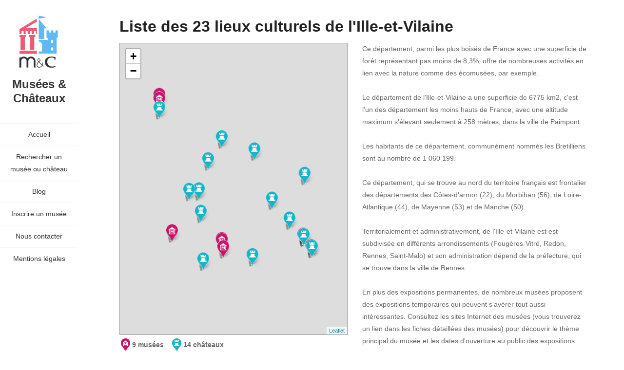

--- FILE ---
content_type: text/html; charset=UTF-8
request_url: https://musee-chateau.fr/departement/ille-et-vilaine/
body_size: 11574
content:
<!DOCTYPE html>
<html lang="fr-FR">

<head>
	<!-- Global site tag (gtag.js) - Google Analytics -->
<script async src="https://www.googletagmanager.com/gtag/js?id=UA-157767871-2"></script>
<script>
  window.dataLayer = window.dataLayer || [];
  function gtag(){dataLayer.push(arguments);}
  gtag('js', new Date());

  gtag('config', 'UA-157767871-2');
</script>

<script async src="https://pagead2.googlesyndication.com/pagead/js/adsbygoogle.js?client=ca-pub-8264359224259848"
     crossorigin="anonymous"></script>

    <meta charset="UTF-8">
    <meta name="viewport" content="width=device-width">
    <link rel="profile" href="https://gmpg.org/xfn/11">
    <link rel="pingback" href="https://musee-chateau.fr/xmlrpc.php">
        <meta name='robots' content='index, follow, max-image-preview:large, max-snippet:-1, max-video-preview:-1' />
	<style>img:is([sizes="auto" i], [sizes^="auto," i]) { contain-intrinsic-size: 3000px 1500px }</style>
	
	<!-- This site is optimized with the Yoast SEO plugin v26.3 - https://yoast.com/wordpress/plugins/seo/ -->
	<title>Découvrez les musées et chateaux de l&#039;Ille-et-Vilaine</title>
	<link rel="canonical" href="https://musee-chateau.fr/departement/ille-et-vilaine/" />
	<meta property="og:locale" content="fr_FR" />
	<meta property="og:type" content="article" />
	<meta property="og:title" content="Découvrez les musées et chateaux de l&#039;Ille-et-Vilaine" />
	<meta property="og:url" content="https://musee-chateau.fr/departement/" />
	<meta property="og:site_name" content="Musées &amp; Châteaux" />
	<meta property="article:modified_time" content="2020-03-13T09:04:41+00:00" />
	<meta name="twitter:card" content="summary_large_image" />
	<!-- / Yoast SEO plugin. -->


<link rel='dns-prefetch' href='//www.google.com' />
<link rel='dns-prefetch' href='//cdnjs.cloudflare.com' />
<link rel='dns-prefetch' href='//fonts.googleapis.com' />
<link rel="alternate" type="application/rss+xml" title="Musées &amp; Châteaux &raquo; Flux" href="https://musee-chateau.fr/feed/" />
<link rel="alternate" type="application/rss+xml" title="Musées &amp; Châteaux &raquo; Flux des commentaires" href="https://musee-chateau.fr/comments/feed/" />
<link rel="alternate" type="application/rss+xml" title="Musées &amp; Châteaux &raquo; Page département Flux des commentaires" href="https://musee-chateau.fr/departement/feed/" />
<link rel='stylesheet' id='encarts-css' href='https://musee-chateau.fr/wp-content/plugins/Encarts/css/style.css?ver=0d2278a0a9d8ec10ae451b067e813a99' type='text/css' media='all' />
<link rel='stylesheet' id='balloon-css' href='https://cdnjs.cloudflare.com/ajax/libs/balloon-css/1.0.4/balloon.min.css?ver=0d2278a0a9d8ec10ae451b067e813a99' type='text/css' media='all' />
<link rel='stylesheet' id='wp-block-library-css' href='https://musee-chateau.fr/wp-includes/css/dist/block-library/style.min.css?ver=0d2278a0a9d8ec10ae451b067e813a99' type='text/css' media='all' />
<style id='classic-theme-styles-inline-css' type='text/css'>
/*! This file is auto-generated */
.wp-block-button__link{color:#fff;background-color:#32373c;border-radius:9999px;box-shadow:none;text-decoration:none;padding:calc(.667em + 2px) calc(1.333em + 2px);font-size:1.125em}.wp-block-file__button{background:#32373c;color:#fff;text-decoration:none}
</style>
<style id='global-styles-inline-css' type='text/css'>
:root{--wp--preset--aspect-ratio--square: 1;--wp--preset--aspect-ratio--4-3: 4/3;--wp--preset--aspect-ratio--3-4: 3/4;--wp--preset--aspect-ratio--3-2: 3/2;--wp--preset--aspect-ratio--2-3: 2/3;--wp--preset--aspect-ratio--16-9: 16/9;--wp--preset--aspect-ratio--9-16: 9/16;--wp--preset--color--black: #000000;--wp--preset--color--cyan-bluish-gray: #abb8c3;--wp--preset--color--white: #ffffff;--wp--preset--color--pale-pink: #f78da7;--wp--preset--color--vivid-red: #cf2e2e;--wp--preset--color--luminous-vivid-orange: #ff6900;--wp--preset--color--luminous-vivid-amber: #fcb900;--wp--preset--color--light-green-cyan: #7bdcb5;--wp--preset--color--vivid-green-cyan: #00d084;--wp--preset--color--pale-cyan-blue: #8ed1fc;--wp--preset--color--vivid-cyan-blue: #0693e3;--wp--preset--color--vivid-purple: #9b51e0;--wp--preset--color--sunglow: #ffcd38;--wp--preset--color--flamingo: #e65959;--wp--preset--color--shamrock: #34c7a9;--wp--preset--color--light-slate-blue: #a878ff;--wp--preset--color--hit-pink: #f9966f;--wp--preset--color--medium-turquoise: #2fc0d1;--wp--preset--color--cardinal: #c7243f;--wp--preset--color--pacific-blue: #f57c02;--wp--preset--color--very-light-gray: #f5f5f5;--wp--preset--color--light-gray: #e5e5e5;--wp--preset--color--dark-gray: #555;--wp--preset--color--very-dark-gray: #333;--wp--preset--gradient--vivid-cyan-blue-to-vivid-purple: linear-gradient(135deg,rgba(6,147,227,1) 0%,rgb(155,81,224) 100%);--wp--preset--gradient--light-green-cyan-to-vivid-green-cyan: linear-gradient(135deg,rgb(122,220,180) 0%,rgb(0,208,130) 100%);--wp--preset--gradient--luminous-vivid-amber-to-luminous-vivid-orange: linear-gradient(135deg,rgba(252,185,0,1) 0%,rgba(255,105,0,1) 100%);--wp--preset--gradient--luminous-vivid-orange-to-vivid-red: linear-gradient(135deg,rgba(255,105,0,1) 0%,rgb(207,46,46) 100%);--wp--preset--gradient--very-light-gray-to-cyan-bluish-gray: linear-gradient(135deg,rgb(238,238,238) 0%,rgb(169,184,195) 100%);--wp--preset--gradient--cool-to-warm-spectrum: linear-gradient(135deg,rgb(74,234,220) 0%,rgb(151,120,209) 20%,rgb(207,42,186) 40%,rgb(238,44,130) 60%,rgb(251,105,98) 80%,rgb(254,248,76) 100%);--wp--preset--gradient--blush-light-purple: linear-gradient(135deg,rgb(255,206,236) 0%,rgb(152,150,240) 100%);--wp--preset--gradient--blush-bordeaux: linear-gradient(135deg,rgb(254,205,165) 0%,rgb(254,45,45) 50%,rgb(107,0,62) 100%);--wp--preset--gradient--luminous-dusk: linear-gradient(135deg,rgb(255,203,112) 0%,rgb(199,81,192) 50%,rgb(65,88,208) 100%);--wp--preset--gradient--pale-ocean: linear-gradient(135deg,rgb(255,245,203) 0%,rgb(182,227,212) 50%,rgb(51,167,181) 100%);--wp--preset--gradient--electric-grass: linear-gradient(135deg,rgb(202,248,128) 0%,rgb(113,206,126) 100%);--wp--preset--gradient--midnight: linear-gradient(135deg,rgb(2,3,129) 0%,rgb(40,116,252) 100%);--wp--preset--font-size--small: 13px;--wp--preset--font-size--medium: 20px;--wp--preset--font-size--large: 36px;--wp--preset--font-size--x-large: 42px;--wp--preset--spacing--20: 0.44rem;--wp--preset--spacing--30: 0.67rem;--wp--preset--spacing--40: 1rem;--wp--preset--spacing--50: 1.5rem;--wp--preset--spacing--60: 2.25rem;--wp--preset--spacing--70: 3.38rem;--wp--preset--spacing--80: 5.06rem;--wp--preset--shadow--natural: 6px 6px 9px rgba(0, 0, 0, 0.2);--wp--preset--shadow--deep: 12px 12px 50px rgba(0, 0, 0, 0.4);--wp--preset--shadow--sharp: 6px 6px 0px rgba(0, 0, 0, 0.2);--wp--preset--shadow--outlined: 6px 6px 0px -3px rgba(255, 255, 255, 1), 6px 6px rgba(0, 0, 0, 1);--wp--preset--shadow--crisp: 6px 6px 0px rgba(0, 0, 0, 1);}:where(.is-layout-flex){gap: 0.5em;}:where(.is-layout-grid){gap: 0.5em;}body .is-layout-flex{display: flex;}.is-layout-flex{flex-wrap: wrap;align-items: center;}.is-layout-flex > :is(*, div){margin: 0;}body .is-layout-grid{display: grid;}.is-layout-grid > :is(*, div){margin: 0;}:where(.wp-block-columns.is-layout-flex){gap: 2em;}:where(.wp-block-columns.is-layout-grid){gap: 2em;}:where(.wp-block-post-template.is-layout-flex){gap: 1.25em;}:where(.wp-block-post-template.is-layout-grid){gap: 1.25em;}.has-black-color{color: var(--wp--preset--color--black) !important;}.has-cyan-bluish-gray-color{color: var(--wp--preset--color--cyan-bluish-gray) !important;}.has-white-color{color: var(--wp--preset--color--white) !important;}.has-pale-pink-color{color: var(--wp--preset--color--pale-pink) !important;}.has-vivid-red-color{color: var(--wp--preset--color--vivid-red) !important;}.has-luminous-vivid-orange-color{color: var(--wp--preset--color--luminous-vivid-orange) !important;}.has-luminous-vivid-amber-color{color: var(--wp--preset--color--luminous-vivid-amber) !important;}.has-light-green-cyan-color{color: var(--wp--preset--color--light-green-cyan) !important;}.has-vivid-green-cyan-color{color: var(--wp--preset--color--vivid-green-cyan) !important;}.has-pale-cyan-blue-color{color: var(--wp--preset--color--pale-cyan-blue) !important;}.has-vivid-cyan-blue-color{color: var(--wp--preset--color--vivid-cyan-blue) !important;}.has-vivid-purple-color{color: var(--wp--preset--color--vivid-purple) !important;}.has-black-background-color{background-color: var(--wp--preset--color--black) !important;}.has-cyan-bluish-gray-background-color{background-color: var(--wp--preset--color--cyan-bluish-gray) !important;}.has-white-background-color{background-color: var(--wp--preset--color--white) !important;}.has-pale-pink-background-color{background-color: var(--wp--preset--color--pale-pink) !important;}.has-vivid-red-background-color{background-color: var(--wp--preset--color--vivid-red) !important;}.has-luminous-vivid-orange-background-color{background-color: var(--wp--preset--color--luminous-vivid-orange) !important;}.has-luminous-vivid-amber-background-color{background-color: var(--wp--preset--color--luminous-vivid-amber) !important;}.has-light-green-cyan-background-color{background-color: var(--wp--preset--color--light-green-cyan) !important;}.has-vivid-green-cyan-background-color{background-color: var(--wp--preset--color--vivid-green-cyan) !important;}.has-pale-cyan-blue-background-color{background-color: var(--wp--preset--color--pale-cyan-blue) !important;}.has-vivid-cyan-blue-background-color{background-color: var(--wp--preset--color--vivid-cyan-blue) !important;}.has-vivid-purple-background-color{background-color: var(--wp--preset--color--vivid-purple) !important;}.has-black-border-color{border-color: var(--wp--preset--color--black) !important;}.has-cyan-bluish-gray-border-color{border-color: var(--wp--preset--color--cyan-bluish-gray) !important;}.has-white-border-color{border-color: var(--wp--preset--color--white) !important;}.has-pale-pink-border-color{border-color: var(--wp--preset--color--pale-pink) !important;}.has-vivid-red-border-color{border-color: var(--wp--preset--color--vivid-red) !important;}.has-luminous-vivid-orange-border-color{border-color: var(--wp--preset--color--luminous-vivid-orange) !important;}.has-luminous-vivid-amber-border-color{border-color: var(--wp--preset--color--luminous-vivid-amber) !important;}.has-light-green-cyan-border-color{border-color: var(--wp--preset--color--light-green-cyan) !important;}.has-vivid-green-cyan-border-color{border-color: var(--wp--preset--color--vivid-green-cyan) !important;}.has-pale-cyan-blue-border-color{border-color: var(--wp--preset--color--pale-cyan-blue) !important;}.has-vivid-cyan-blue-border-color{border-color: var(--wp--preset--color--vivid-cyan-blue) !important;}.has-vivid-purple-border-color{border-color: var(--wp--preset--color--vivid-purple) !important;}.has-vivid-cyan-blue-to-vivid-purple-gradient-background{background: var(--wp--preset--gradient--vivid-cyan-blue-to-vivid-purple) !important;}.has-light-green-cyan-to-vivid-green-cyan-gradient-background{background: var(--wp--preset--gradient--light-green-cyan-to-vivid-green-cyan) !important;}.has-luminous-vivid-amber-to-luminous-vivid-orange-gradient-background{background: var(--wp--preset--gradient--luminous-vivid-amber-to-luminous-vivid-orange) !important;}.has-luminous-vivid-orange-to-vivid-red-gradient-background{background: var(--wp--preset--gradient--luminous-vivid-orange-to-vivid-red) !important;}.has-very-light-gray-to-cyan-bluish-gray-gradient-background{background: var(--wp--preset--gradient--very-light-gray-to-cyan-bluish-gray) !important;}.has-cool-to-warm-spectrum-gradient-background{background: var(--wp--preset--gradient--cool-to-warm-spectrum) !important;}.has-blush-light-purple-gradient-background{background: var(--wp--preset--gradient--blush-light-purple) !important;}.has-blush-bordeaux-gradient-background{background: var(--wp--preset--gradient--blush-bordeaux) !important;}.has-luminous-dusk-gradient-background{background: var(--wp--preset--gradient--luminous-dusk) !important;}.has-pale-ocean-gradient-background{background: var(--wp--preset--gradient--pale-ocean) !important;}.has-electric-grass-gradient-background{background: var(--wp--preset--gradient--electric-grass) !important;}.has-midnight-gradient-background{background: var(--wp--preset--gradient--midnight) !important;}.has-small-font-size{font-size: var(--wp--preset--font-size--small) !important;}.has-medium-font-size{font-size: var(--wp--preset--font-size--medium) !important;}.has-large-font-size{font-size: var(--wp--preset--font-size--large) !important;}.has-x-large-font-size{font-size: var(--wp--preset--font-size--x-large) !important;}
:where(.wp-block-post-template.is-layout-flex){gap: 1.25em;}:where(.wp-block-post-template.is-layout-grid){gap: 1.25em;}
:where(.wp-block-columns.is-layout-flex){gap: 2em;}:where(.wp-block-columns.is-layout-grid){gap: 2em;}
:root :where(.wp-block-pullquote){font-size: 1.5em;line-height: 1.6;}
</style>
<link rel='stylesheet' id='cookie-notice-front-css' href='https://musee-chateau.fr/wp-content/plugins/cookie-notice/css/front.min.css?ver=2.5.8' type='text/css' media='all' />
<link rel='stylesheet' id='parent-style-css' href='https://musee-chateau.fr/wp-content/themes/kerge/style.css?ver=0d2278a0a9d8ec10ae451b067e813a99' type='text/css' media='all' />
<link rel='stylesheet' id='child-style-css' href='https://musee-chateau.fr/wp-content/themes/kerge-child/style.css?ver=1.0.0' type='text/css' media='all' />
<link rel='stylesheet' id='fw-ext-builder-frontend-grid-css' href='https://musee-chateau.fr/wp-content/plugins/unyson/framework/extensions/builder/static/css/frontend-grid.css?ver=1.2.12' type='text/css' media='all' />
<link rel='stylesheet' id='fw-ext-forms-default-styles-css' href='https://musee-chateau.fr/wp-content/plugins/unyson/framework/extensions/forms/static/css/frontend.css?ver=2.7.28' type='text/css' media='all' />
<link rel='stylesheet' id='font-awesome-css' href='https://musee-chateau.fr/wp-content/plugins/unyson/framework/static/libs/font-awesome/css/font-awesome.min.css?ver=2.7.28' type='text/css' media='all' />
<link rel='stylesheet' id='bootstrap-css' href='https://musee-chateau.fr/wp-content/themes/kerge/css/bootstrap.min.css?ver=4.0.0' type='text/css' media='all' />
<link rel='stylesheet' id='normalize-css' href='https://musee-chateau.fr/wp-content/themes/kerge/css/normalize.css?ver=1.0' type='text/css' media='all' />
<link rel='stylesheet' id='kerge-main-styles-css' href='https://musee-chateau.fr/wp-content/themes/kerge/css/main.css?ver=2.2.2' type='text/css' media='all' />
<link rel='stylesheet' id='kerge-customization-css' href='https://musee-chateau.fr/wp-content/themes/kerge/css/customization.css.php?ver=2.2.2' type='text/css' media='all' />
<link rel='stylesheet' id='kerge-google-fonts-css' href='https://fonts.googleapis.com/css?family=Oswald:300,regular,500%7CPT+Sans:regular,italic,600' type='text/css' media='all' />
<script type="text/javascript" src="https://musee-chateau.fr/wp-includes/js/jquery/jquery.min.js?ver=3.7.1" id="jquery-core-js"></script>
<script type="text/javascript" src="https://musee-chateau.fr/wp-includes/js/jquery/jquery-migrate.min.js?ver=3.4.1" id="jquery-migrate-js"></script>
<script type="text/javascript" src="https://musee-chateau.fr/wp-content/plugins/Encarts/js/scripts.js?ver=0d2278a0a9d8ec10ae451b067e813a99" id="encarts-js"></script>
<script type="text/javascript" async src="https://musee-chateau.fr/wp-content/plugins/burst-statistics/helpers/timeme/timeme.min.js?ver=1763032230" id="burst-timeme-js"></script>
<script type="text/javascript" id="burst-js-extra">
/* <![CDATA[ */
var burst = {"tracking":{"isInitialHit":true,"lastUpdateTimestamp":0,"beacon_url":"https:\/\/musee-chateau.fr\/wp-content\/plugins\/burst-statistics\/endpoint.php","ajaxUrl":"https:\/\/musee-chateau.fr\/wp-admin\/admin-ajax.php"},"options":{"cookieless":0,"pageUrl":"https:\/\/musee-chateau.fr\/departement\/","beacon_enabled":1,"do_not_track":0,"enable_turbo_mode":0,"track_url_change":0,"cookie_retention_days":30,"debug":0},"goals":{"completed":[],"scriptUrl":"https:\/\/musee-chateau.fr\/wp-content\/plugins\/burst-statistics\/assets\/js\/build\/burst-goals.js?v=1763032230","active":[]},"cache":{"uid":null,"fingerprint":null,"isUserAgent":null,"isDoNotTrack":null,"useCookies":null}};
/* ]]> */
</script>
<script type="text/javascript" async src="https://musee-chateau.fr/wp-content/plugins/burst-statistics/assets/js/build/burst.min.js?ver=1763032230" id="burst-js"></script>
<script type="text/javascript" id="cookie-notice-front-js-before">
/* <![CDATA[ */
var cnArgs = {"ajaxUrl":"https:\/\/musee-chateau.fr\/wp-admin\/admin-ajax.php","nonce":"6f98143fb8","hideEffect":"fade","position":"bottom","onScroll":false,"onScrollOffset":100,"onClick":false,"cookieName":"cookie_notice_accepted","cookieTime":2592000,"cookieTimeRejected":2592000,"globalCookie":false,"redirection":false,"cache":false,"revokeCookies":false,"revokeCookiesOpt":"automatic"};
/* ]]> */
</script>
<script type="text/javascript" src="https://musee-chateau.fr/wp-content/plugins/cookie-notice/js/front.min.js?ver=2.5.8" id="cookie-notice-front-js"></script>
<link rel="https://api.w.org/" href="https://musee-chateau.fr/wp-json/" /><link rel="alternate" title="JSON" type="application/json" href="https://musee-chateau.fr/wp-json/wp/v2/pages/1412" /><link rel="alternate" title="oEmbed (JSON)" type="application/json+oembed" href="https://musee-chateau.fr/wp-json/oembed/1.0/embed?url=https%3A%2F%2Fmusee-chateau.fr%2Fdepartement%2F" />
<link rel="alternate" title="oEmbed (XML)" type="text/xml+oembed" href="https://musee-chateau.fr/wp-json/oembed/1.0/embed?url=https%3A%2F%2Fmusee-chateau.fr%2Fdepartement%2F&#038;format=xml" />
<meta name="description" content="Les châteaux et musées de l'Ille-et-Vilaine, planifiez votre visite grâce aux horaires, téléphone, tarifs, musées gratuits ainsi que les photos et avis" /><style type="text/css">.recentcomments a{display:inline !important;padding:0 !important;margin:0 !important;}</style><link rel="icon" href="https://musee-chateau.fr/wp-content/uploads/2020/04/favicon1.ico" sizes="32x32" />
<link rel="icon" href="https://musee-chateau.fr/wp-content/uploads/2020/04/favicon1.ico" sizes="192x192" />
<link rel="apple-touch-icon" href="https://musee-chateau.fr/wp-content/uploads/2020/04/favicon1.ico" />
<meta name="msapplication-TileImage" content="https://musee-chateau.fr/wp-content/uploads/2020/04/favicon1.ico" />
		<style type="text/css" id="wp-custom-css">
			.header-content #search-form {display:none}

.portfolio-grid figure .name {
 opacity:1 !important
}

.home .page-title {
 display:none;
}


.gform_wrapper{
   display:block !important;
}

.bx-viewport {
     height: 500px !important;
}
@media only screen and (max-width: 991px)
{
.page-content, .single-page-content .content-area .page-content, .single-post .single-page-content .content-area, .list-view .single-page-content {
    padding: 10px !important;
}
.bx-viewport {
     height: 250px !important;
}

}

#reply-title {
	display:none;
}

.comment-metadata a:not(.comment-edit-link) {
	pointer-events:none;
	}



.single-chateaux div.optico.cartouche,
.single-musees div.optico.cartouche {
	background-position-x:0;
}

#comments {
	margin-left: 0;
}
#comments .comment-list {
	margin-bottom: 0;
}
#commentform {
	border: none !important;
}

textarea#comments {
	border:1px solid red;
}
.project-description .block-title h3 {
	display: none;
}



.comment-form-comment label[for="comment"]:after {
	display: none;
}

.comment-form-comment textarea {
	width: 100%;
}

h1.site-title {
	display:block !important;
}

.home .page-title {
	display:block !important;
	width: max-content;
}

@media  (max-width: 991px) {
  .home .page-title {
    display:block !important;
    width: 100% !important;
    text-align: center;
    padding: 0 !important;
		
  }
}

.video iframe {
	width: 100%;
}
		</style>
		

</head>

<body data-rsssl=1 class="wp-singular page-template-default page page-id-1412 wp-embed-responsive wp-theme-kerge wp-child-theme-kerge-child cookies-not-set masthead-fixed full-width singular" data-burst_id="0" data-burst_type="blog-index">


<div id="page" class="page-layout">

    <header id="site_header" class="header mobile-menu-hide">
        <div class="header-content clearfix">
                        <div class="header-image">
                <a href="https://musee-chateau.fr/">
                    <img width="90" height="110" src="//musee-chateau.fr/wp-content/uploads/2020/04/logo-mc-gris-fonce-2.png" alt="logo de musee-chateau.fr">
                </a>
            </div>
            
                        <div class="site-title-block">
                <a href="https://musee-chateau.fr/">
                    			<span class="site-title">Musées &amp; Châteaux</span>
                    
                                    </a>
            </div>
            

            <!-- Navigation -->
            <div class="site-nav dl-menuwrapper">
                <ul id="menu-menu-principal" class="kerge-classic-menu site-main-menu dl-menu dl-menuopen"><li id="menu-item-1397" class="menu-item menu-item-type-custom menu-item-object-custom menu-item-1397"><a href="/" data-hover="1">Accueil</a></li>
<li id="menu-item-1395" class="menu-item menu-item-type-custom menu-item-object-custom menu-item-1395"><a href="/recherche/" data-hover="1">Rechercher un musée ou château</a></li>
<li id="menu-item-2723" class="menu-item menu-item-type-custom menu-item-object-custom menu-item-2723"><a href="/blog/" data-hover="1">Blog</a></li>
<li id="menu-item-3527" class="menu-item menu-item-type-post_type menu-item-object-page menu-item-3527"><a href="https://musee-chateau.fr/inscrire-musee/" data-hover="1">Inscrire un musée</a></li>
<li id="menu-item-3528" class="menu-item menu-item-type-post_type menu-item-object-page menu-item-3528"><a href="https://musee-chateau.fr/contact/" data-hover="1">Nous contacter</a></li>
<li id="menu-item-3602" class="menu-item menu-item-type-post_type menu-item-object-page menu-item-3602"><a href="https://musee-chateau.fr/mentions-legales/" data-hover="1">Mentions légales</a></li>
</ul>                                                        </div>

            <!-- Social Links -->
                        <div class="social-links">
                            </div>
                        <!-- /Social Links -->

            <!-- Copyrights -->
                        <!-- /Copyrights -->
        </div>
    </header>
    <!-- /Header -->

    <!-- Mobile Header -->
    <div class="mobile-header mobile-visible">
        <div class="mobile-logo-container">
                        <div class="mobile-header-image">
                <a href="https://musee-chateau.fr/">
                    <img width="26" height="34" src="//musee-chateau.fr/wp-content/uploads/2020/04/logo-mc-gris-fonce-2.png" alt="logo de musee-chateau.fr" >
                </a>
            </div>
            
            <div class="mobile-site-title">
                                                            <a href="https://musee-chateau.fr/">
                            Musées &amp; Châteaux                        </a>
                                                </div>
        </div>

        <a class="menu-toggle mobile-visible">
            <i class="fa fa-bars"></i>
        </a>
    </div>
    <!-- /Mobile Header -->

<script type="text/javascript" src="https://code.jquery.com/jquery-1.11.3.min.js"></script>
    <link href="https://musee-chateau.fr/wp-content/themes/kerge-child/maps/jqvmap.css" media="screen" rel="stylesheet" type="text/css">
    <script type="text/javascript" src="https://musee-chateau.fr/wp-content/themes/kerge-child/maps/jquery.vmap.js"></script>
    <script type="text/javascript" src="https://musee-chateau.fr/wp-content/themes/kerge-child/maps/maps/jquery.vmap.france.js" charset="utf-8"></script>



<link rel='stylesheet' id='dashicons-css'  href='https://use.fontawesome.com/releases/v5.3.0/css/all.css' type='text/css' media='all' />


<div id="main" class="site-main">
    <div id="main-content" class="single-page-content">
      <div id="primary" class="content-area">
      <div id="content" class="page-content site-content" role="main">

			
				<h1>Liste des 23 lieux culturels de l'Ille-et-Vilaine</h1>

              	<div class="row">
					<div class="col-xs-12 col-sm-12 col-md-12 col-lg-12 col-xl-6">
						<div id="map"></div>
						<div style="margin-top:-25px; margin-bottom:15px;">
																							<img src="https://musee-chateau.fr/wp-content/themes/kerge-child/images/marker-musee.png" style="vertical-align:middle; margin-right:" /><b style="margin-right: 10px">9 musées</b>
																														<img src="https://musee-chateau.fr/wp-content/themes/kerge-child/images/marker-chateau.png" style="vertical-align:middle" /><b>14 châteaux</b>
													</div>
                        <div>
                       </div>
                       <div>
                                                                                                        <p>
                              <img src="https://musee-chateau.fr/wp-content/themes/kerge-child/images/picto-visiter.png" style="width: 30px;float:left;margin-right: 8px;" />
                              <a href="https://musee-chateau.fr/ville/vitre/" style="line-height:30px; clear:right;display:block;font-weight: bold">Voir les musées et châteaux de Vitré</a></p>
                                                                                                                                                                                                                                                                                                                                                                                                                                                                                </div>
					</div>
					<div class="col-xs-12 col-sm-12 col-md-12 col-lg-12 col-xl-6">
						Ce département, parmi les plus boisés de France avec une superficie de forêt représentant pas moins de 8,3%, offre de nombreuses activités en lien avec la nature comme des écomusées, par exemple.<br><br>Le département de l'Ille-et-Vilaine a une superficie de 6775 km2, c'est l'un des département les moins hauts de France, avec une altitude maximum s'élevant seulement à 258 mètres, dans la ville de Paimpont.<br><br>Les habitants de ce département, communément nommés les Bretilliens sont au nombre de 1 060 199.<br><br>Ce département, qui se trouve au nord du territoire français  est frontalier des départements des Côtes-d'armor (22), du Morbihan (56), de Loire-Atlantique (44), de Mayenne (53) et de Manche (50).<br><br>Territorialement et administrativement, de l'Ille-et-Vilaine est est subdivisée en différents arrondissements (Fougères-Vitré, Redon, Rennes, Saint-Malo) et son administration dépend de la préfecture, qui se trouve dans la ville de Rennes.<br><br>En plus des expositions permanentes, de nombreux musées proposent des expositions temporaires qui peuvent s'avérer tout aussi intéressantes. Consultez les sites Internet des musées (vous trouverez un lien dans les fiches détaillées des musées) pour découvrir le thème principal du musée et les dates d'ouverture au public des expositions temporaires.

                        <div class="row honneur" style="margin-top:20px;">
                                                                                                                  
                                                        <div class="col-sm-12 col-lg-6">
                                <div class="block-title">
                                    <h2 class="musee">Le château à l'honneur</h2>
                                    <a href="https://musee-chateau.fr/chateau-hede/"><img style="border:1px solid #999; width:356px; height:173px" src="https://musee-chateau.fr/wp-content/uploads/2020/03/Hédé_-_Château_02-811x372.jpg" /></a>
                                    <div class="name"><a href="https://musee-chateau.fr/chateau-hede/">Château de Hédé</a></div>
                                                                                                                                                    <div class="mh">
                                            <i class="fas fa-chess-rook"></i>Classé MH : 1926                                                                                                                                                                                </div>
                                                                        <div class="city"><i class="fas fa-map-marker-alt"></i><b>Hédé-Bazouges</b></div>
                                    <a href="https://musee-chateau.fr/chateau-hede/">Voir la fiche</a>
                                </div>
                             </div>
                            
                                                                                       <div class="col-sm-12 col-lg-6 musee">
                                <div class="block-title">
                                    <h2 class="musee">Le musée à l'honneur</h2>
                                    <a href="https://musee-chateau.fr/musee-beaux-arts-rennes-35100/"><img style="border:1px solid #999; width:356px; height:173px" src="https://musee-chateau.fr/wp-content/themes/kerge-child/images/musee.jpg" /></a>
                                    <div class="name"><a href="https://musee-chateau.fr/musee-beaux-arts-rennes-35100/">Musée des Beaux-Arts - Rennes</a></div>
                                    				    										<span>Beaux-Arts</span>
                                                                        <div class="city"><i class="fas fa-map-marker-alt" style="margin-left:3px"></i><b>20, Quai Emile Zola 35100 Rennes</b></div>
                                                                        <a href="https://musee-chateau.fr/musee-beaux-arts-rennes-35100/">Voir la fiche</a>
                                </div>
                             </div>
                                                    </div>
					</div>


				</div>

                <style>
                .honneur .block-title h3 {
                    margin-bottom: 5px;
                }

                .honneur .block-title a {
                    display: block;
                }

                .honneur i.fas,
                .honneur i.fa {
                    margin-right: 8px;
                    font-size:16px;
                    color:#999;
                }

                .honneur .name {
                    font-weight: bold;
                    line-height: 20px;
                    margin-bottom: 10px;
                }

                .honneur .name > a {
                    color:black;
                }

                .honneur .mh {
                    padding:0;
                }

                .free {
                    margin-right: 8px;
                    font-size:16px;
                    color:green;
                    font-weight: bold;
                }

                .fa-ticket-alt {
                    -ms-transform:rotate(45deg);
                    -webkit-transform:rotate(45deg);
                    transform:rotate(45deg);
                    color:green !important;
                    margin-left:-2px;
                    margin-right: 7px !important;
                }
               </style>

        <link rel="stylesheet" href="https://unpkg.com/leaflet@1.3.1/dist/leaflet.css" integrity="sha512-Rksm5RenBEKSKFjgI3a41vrjkw4EVPlJ3+OiI65vTjIdo9brlAacEuKOiQ5OFh7cOI1bkDwLqdLw3Zg0cRJAAQ==" crossorigin="" />
        <script src="https://unpkg.com/leaflet@1.3.1/dist/leaflet.js" integrity="sha512-/Nsx9X4HebavoBvEBuyp3I7od5tA0UzAxs+j83KgC8PU0kgB4XiK4Lfe4y4cgBtaRJQEIFCW+oC506aPT2L1zw==" crossorigin=""></script>
        <link rel="stylesheet" href="https://musee-chateau.fr/wp-content/themes/kerge-child/leaflet-gesture-handling.css" type="text/css">
        <script src="https://musee-chateau.fr/wp-content/themes/kerge-child/leaflet-gesture-handling.js"></script>
				<script>
				function initMap(lat, lng) {
					var myLatLng = {lat: 45, lng: 0};

					 map = L.map('map', {
            center: myLatLng,
            zoom: 18,
            gestureHandling: true
          });

          L.tileLayer('https://{s}.tile.openstreetmap.de/tiles/osmde/{z}/{x}/{y}.png', {
            maxZoom: 18,
          }).addTo(map);

					locations = [];
					            
            locations.push(["48.1245179",      // 0
                            "-1.2151891",     // 1
                            "Musée du Château de Vitré &#8211; Vitré", // 2
                            "https://musee-chateau.fr/musee-chateau-vitre-vitre-35506/", // 3
                            "musees",     // 4
                            "",         // 5
                            '["Arch\u00e9ologie \/ Histoire"]'           // 6
          ]);

                      
            locations.push(["48.1261493",      // 0
                            "-1.2166742",     // 1
                            "Musée Saint-Nicolas &#8211; Vitré", // 2
                            "https://musee-chateau.fr/musee-saint-nicolas-vitre-35506/", // 3
                            "musees",     // 4
                            "",         // 5
                            '["Beaux-Arts","Arch\u00e9ologie \/ Histoire"]'           // 6
          ]);

                      
            locations.push(["48.0818349",      // 0
                            "-1.1700503",     // 1
                            "Musée des Rochers-Sévigné &#8211; Vitré", // 2
                            "https://musee-chateau.fr/musee-rochers-sevigne-vitre-35500/", // 3
                            "musees",     // 4
                            "",         // 5
                            '["Arch\u00e9ologie \/ Histoire"]'           // 6
          ]);

                      
            locations.push(["48.6340221",      // 0
                            "-2.0260474",     // 1
                            "Musée International du Long-Cours Cap-Hornier &#8211; Saint-Malo", // 2
                            "https://musee-chateau.fr/musee-international-long-cours-cap-hornier-saint-malo-35401/", // 3
                            "musees",     // 4
                            "",         // 5
                            '["Sciences \/ Techniques"]'           // 6
          ]);

                      
            locations.push(["48.649337",      // 0
                            "-2.025674",     // 1
                            "Musée d&rsquo;Histoire de la Ville de Saint-Malo &#8211; Saint-Malo", // 2
                            "https://musee-chateau.fr/musee-histoire-ville-saint-malo-saint-malo-35401/", // 3
                            "musees",     // 4
                            "",         // 5
                            '["Arch\u00e9ologie \/ Histoire"]'           // 6
          ]);

                      
            locations.push(["48.105221",      // 0
                            "-1.6745862",     // 1
                            "Musée de Bretagne &#8211; Rennes", // 2
                            "https://musee-chateau.fr/musee-bretagne-rennes-35011/", // 3
                            "musees",     // 4
                            "",         // 5
                            '["Arch\u00e9ologie \/ Histoire"]'           // 6
          ]);

                      
            locations.push(["48.1096204",      // 0
                            "-1.6749621",     // 1
                            "Musée des Beaux-Arts &#8211; Rennes", // 2
                            "https://musee-chateau.fr/musee-beaux-arts-rennes-35100/", // 3
                            "musees",     // 4
                            "",         // 5
                            '["Beaux-Arts"]'           // 6
          ]);

                      
            locations.push(["48.0777105",      // 0
                            "-1.6663867",     // 1
                            "Ecomusée du Pays de Rennes &#8211; Rennes", // 2
                            "https://musee-chateau.fr/ecomusee-pays-rennes-rennes-35200/", // 3
                            "musees",     // 4
                            "",         // 5
                            '["Arch\u00e9ologie \/ Histoire","Sciences \/ Techniques"]'           // 6
          ]);

                      
            locations.push(["48.1377467",      // 0
                            "-1.9553616",     // 1
                            "Ecomusée du Pays de Montfort &#8211; Montfort-sur-Meu", // 2
                            "https://musee-chateau.fr/ecomusee-pays-montfort-montfort-sur-meu-35160/", // 3
                            "musees",     // 4
                            "",         // 5
                            '["Arch\u00e9ologie \/ Histoire"]'           // 6
          ]);

                      
            locations.push(["48.124437",      // 0
                            "-1.214413",     // 1
                            "Château de Vitré", // 2
                            "https://musee-chateau.fr/chateau-vitre/", // 3
                            "chateaux",     // 4
                            "https://musee-chateau.fr/wp-content/uploads/2020/03/Le_Château_de_Vitré_-_Lentrée_principale_et_le_Châtelet_-_Août_2019-150x150.jpg",         // 5
                            '[]'           // 6
          ]);

                      
            locations.push(["48.2612783",      // 0
                            "-1.3938157",     // 1
                            "Château de Saint-Aubin-du-Cormier", // 2
                            "https://musee-chateau.fr/chateau-saint-aubin-cormier/", // 3
                            "chateaux",     // 4
                            "https://musee-chateau.fr/wp-content/uploads/2020/03/Saint-Aubin-du-Cormier_35_Château_01-150x150.jpg",         // 5
                            '[]'           // 6
          ]);

                      
            locations.push(["48.0804552",      // 0
                            "-1.1670827",     // 1
                            "Château des Rochers-Sévigné", // 2
                            "https://musee-chateau.fr/chateau-rochers-sevigne/", // 3
                            "chateaux",     // 4
                            "https://musee-chateau.fr/wp-content/uploads/2020/03/Château_des_Rochers-Sévigné-150x150.jpg",         // 5
                            '[]'           // 6
          ]);

                      
            locations.push(["48.2936802",      // 0
                            "-1.8607369",     // 1
                            "Château de Montmuran", // 2
                            "https://musee-chateau.fr/chateau-montmuran/", // 3
                            "chateaux",     // 4
                            "https://musee-chateau.fr/wp-content/uploads/2020/03/Chateau_de_Montmuran_Les_iffs-150x150.jpg",         // 5
                            '[]'           // 6
          ]);

                      
            locations.push(["48.599476",      // 0
                            "-2.027398",     // 1
                            "Château de Montmarin", // 2
                            "https://musee-chateau.fr/chateau-montmarin/", // 3
                            "chateaux",     // 4
                            "https://musee-chateau.fr/wp-content/uploads/2020/03/Pleurtuit_Montmarin-150x150.jpg",         // 5
                            '[]'           // 6
          ]);

                      
            locations.push(["48.490684",      // 0
                            "-1.675405",     // 1
                            "Château de Landal", // 2
                            "https://musee-chateau.fr/chateau-landal/", // 3
                            "chateaux",     // 4
                            "https://musee-chateau.fr/wp-content/uploads/2020/03/Chateau_de_Landal_7-150x150.jpg",         // 5
                            '[]'           // 6
          ]);

                      
            locations.push(["48.2960418",      // 0
                            "-1.8046014",     // 1
                            "Château de Hédé", // 2
                            "https://musee-chateau.fr/chateau-hede/", // 3
                            "chateaux",     // 4
                            "https://musee-chateau.fr/wp-content/uploads/2020/03/Hédé_-_Château_02-150x150.jpg",         // 5
                            '[]'           // 6
          ]);

                      
            locations.push(["48.3545799",      // 0
                            "-1.2088847",     // 1
                            "Château de Fougères", // 2
                            "https://musee-chateau.fr/chateau-fougeres/", // 3
                            "chateaux",     // 4
                            "https://musee-chateau.fr/wp-content/uploads/2020/03/Fougeres_chateau-150x150.jpg",         // 5
                            '[]'           // 6
          ]);

                      
            locations.push(["48.40909",      // 0
                            "-1.7531651",     // 1
                            "Château de Combourg", // 2
                            "https://musee-chateau.fr/chateau-combourg/", // 3
                            "chateaux",     // 4
                            "https://musee-chateau.fr/wp-content/uploads/2020/03/France_Bretagne_Ille-et-Vilaine_Combourg_chateau_01-150x150.jpg",         // 5
                            '[]'           // 6
          ]);

                      
            locations.push(["48.0488585",      // 0
                            "-1.5032467",     // 1
                            "Château de Châteaugiron", // 2
                            "https://musee-chateau.fr/chateau-chateaugiron/", // 3
                            "chateaux",     // 4
                            "https://musee-chateau.fr/wp-content/uploads/2020/03/Image-Chateau_de_chateaugiron-150x150.jpg",         // 5
                            '[]'           // 6
          ]);

                      
            locations.push(["48.4459715",      // 0
                            "-1.4904043",     // 1
                            "Château de Bonnefontaine", // 2
                            "https://musee-chateau.fr/chateau-bonnefontaine/", // 3
                            "chateaux",     // 4
                            "https://musee-chateau.fr/wp-content/uploads/2020/03/Antrain_35_Château_de_Bonnefontaine_1-150x150.jpg",         // 5
                            '[]'           // 6
          ]);

                      
            locations.push(["48.1863389",      // 0
                            "-1.292511",     // 1
                            "Château du Bois-Cornillé", // 2
                            "https://musee-chateau.fr/chateau-bois-cornille/", // 3
                            "chateaux",     // 4
                            "https://musee-chateau.fr/wp-content/uploads/2020/03/Chateau-du-boiscornille-150x150.jpg",         // 5
                            '[]'           // 6
          ]);

                      
            locations.push(["48.0316543",      // 0
                            "-1.7791917",     // 1
                            "Château de Blossac", // 2
                            "https://musee-chateau.fr/chateau-blossac/", // 3
                            "chateaux",     // 4
                            "https://musee-chateau.fr/wp-content/uploads/2020/03/Goven-chateau3-150x150.jpg",         // 5
                            '[]'           // 6
          ]);

                      
            locations.push(["48.2111017",      // 0
                            "-1.7923252",     // 1
                            "Château de Beauvais (Gévezé)", // 2
                            "https://musee-chateau.fr/chateau-beauvais/", // 3
                            "chateaux",     // 4
                            "https://musee-chateau.fr/wp-content/uploads/2020/03/Gévezé_château_Beauvais-150x150.jpg",         // 5
                            '[]'           // 6
          ]);

          
					var bounds = new L.LatLngBounds();

          // Place markers on map
          for (i = 0; i < locations.length; i++) {

            // Build marker info window
            var contentString = '';
            contentString  = '<div style="width:400px;">';
            contentString += '<div><strong>' + locations[i][2] + '</strong><br /><br /></div>';
            if (locations[i][4] == 'musees') {
              var obj = JSON.parse(locations[i][6]);
              contentString += '<div>';
              if (obj) {
                obj.forEach(function(o) {
                  contentString += '<br /><li>'+o+'</li>';
                });
              }
              contentString += '</div>';
            }
            if (locations[i][5]) {
              contentString += '<div><br /><a href="'+ locations[i][3] +'"><img src="'+ locations[i][5] +'" /></a></div>';
            }
            contentString += '<div><br /><a href="'+ locations[i][3] +'">Voir la fiche</div>';
            contentString += '</div>';


            if(locations[i][4] == 'chateaux') {
              image = 'marker-chateau.png';
            } else {
              image = 'marker-musee.png';
            }

            var icon = new L.Icon({
              iconUrl: 'https://musee-chateau.fr/wp-content/themes/kerge-child/images/' + image,
              shadowUrl: 'https://cdnjs.cloudflare.com/ajax/libs/leaflet/0.7.7/images/marker-shadow.png',
              iconSize: [33, 41],
              iconAnchor: [12, 41],
              popupAnchor: [1, -34],
              shadowSize: [33, 41]
            });


            var marker = L.marker([locations[i][0], locations[i][1]], {icon: icon}).addTo(map);
            marker.bindPopup(contentString).openPopup();
            bounds.extend(marker.getLatLng());


          }
          map.fitBounds(bounds, {padding: [12, 12]});
          map.closePopup();
				}
        initMap();
				</script>

				          					<div class="row">
						<div class="block-title">
							<h2 class="musee">Musées de l'Ille-et-Vilaine</h2>
						</div>
													<div class="col-xs-12 col-sm-6 col-md-4" style="padding-left: 0; margin-bottom:25px;">
								<h3 class="musee"><a href="https://musee-chateau.fr/musee-chateau-vitre-vitre-35506/" style="color:black;">Musée du Château de Vitré &#8211; Vitré</a></h3>
                    <div class="">
                                                			    <div>
				<span>Archéologie / Histoire</span>
                            </div>
                                                <div><b><i style="margin-right:8px; color:#998;" class="fas fa-map-marker-alt"></i>Place du Château 35506 Vitré</b></div>
                                                <a href="https://musee-chateau.fr/musee-chateau-vitre-vitre-35506/">Voir la fiche</a><br />
                    </div>
						  </div>
													<div class="col-xs-12 col-sm-6 col-md-4" style="padding-left: 0; margin-bottom:25px;">
								<h3 class="musee"><a href="https://musee-chateau.fr/musee-saint-nicolas-vitre-35506/" style="color:black;">Musée Saint-Nicolas &#8211; Vitré</a></h3>
                    <div class="">
                                                			    <div>
				<span>Beaux-Arts</span>
                            </div>
                        			    <div>
				<span>Archéologie / Histoire</span>
                            </div>
                                                <div><b><i style="margin-right:8px; color:#998;" class="fas fa-map-marker-alt"></i>15, Rue Pasteur 35506 Vitré</b></div>
                                                <a href="https://musee-chateau.fr/musee-saint-nicolas-vitre-35506/">Voir la fiche</a><br />
                    </div>
						  </div>
													<div class="col-xs-12 col-sm-6 col-md-4" style="padding-left: 0; margin-bottom:25px;">
								<h3 class="musee"><a href="https://musee-chateau.fr/musee-rochers-sevigne-vitre-35500/" style="color:black;">Musée des Rochers-Sévigné &#8211; Vitré</a></h3>
                    <div class="">
                                                			    <div>
				<span>Archéologie / Histoire</span>
                            </div>
                                                <div><b><i style="margin-right:8px; color:#998;" class="fas fa-map-marker-alt"></i>Route d'Argentré du Plessis 35500 Vitré</b></div>
                                                <a href="https://musee-chateau.fr/musee-rochers-sevigne-vitre-35500/">Voir la fiche</a><br />
                    </div>
						  </div>
													<div class="col-xs-12 col-sm-6 col-md-4" style="padding-left: 0; margin-bottom:25px;">
								<h3 class="musee"><a href="https://musee-chateau.fr/musee-international-long-cours-cap-hornier-saint-malo-35401/" style="color:black;">Musée International du Long-Cours Cap-Hornier &#8211; Saint-Malo</a></h3>
                    <div class="">
                                                			    <div>
				<span>Sciences / Techniques</span>
                            </div>
                                                <div><b><i style="margin-right:8px; color:#998;" class="fas fa-map-marker-alt"></i>Tour SolidorEsplanade du Commandant Menguy - B.P. 147 35401 Saint-Malo</b></div>
                                                <a href="https://musee-chateau.fr/musee-international-long-cours-cap-hornier-saint-malo-35401/">Voir la fiche</a><br />
                    </div>
						  </div>
													<div class="col-xs-12 col-sm-6 col-md-4" style="padding-left: 0; margin-bottom:25px;">
								<h3 class="musee"><a href="https://musee-chateau.fr/musee-histoire-ville-saint-malo-saint-malo-35401/" style="color:black;">Musée d&rsquo;Histoire de la Ville de Saint-Malo &#8211; Saint-Malo</a></h3>
                    <div class="">
                                                			    <div>
				<span>Archéologie / Histoire</span>
                            </div>
                                                <div><b><i style="margin-right:8px; color:#998;" class="fas fa-map-marker-alt"></i>Château
Esplanade Félicité Lamennais - B.P. 147 35401 Saint-Malo</b></div>
                                                <a href="https://musee-chateau.fr/musee-histoire-ville-saint-malo-saint-malo-35401/">Voir la fiche</a><br />
                    </div>
						  </div>
													<div class="col-xs-12 col-sm-6 col-md-4" style="padding-left: 0; margin-bottom:25px;">
								<h3 class="musee"><a href="https://musee-chateau.fr/musee-bretagne-rennes-35011/" style="color:black;">Musée de Bretagne &#8211; Rennes</a></h3>
                    <div class="">
                                                			    <div>
				<span>Archéologie / Histoire</span>
                            </div>
                                                <div><b><i style="margin-right:8px; color:#998;" class="fas fa-map-marker-alt"></i>46, boulevard MagentaCS 51138 35011 Rennes</b></div>
                                                <a href="https://musee-chateau.fr/musee-bretagne-rennes-35011/">Voir la fiche</a><br />
                    </div>
						  </div>
													<div class="col-xs-12 col-sm-6 col-md-4" style="padding-left: 0; margin-bottom:25px;">
								<h3 class="musee"><a href="https://musee-chateau.fr/musee-beaux-arts-rennes-35100/" style="color:black;">Musée des Beaux-Arts &#8211; Rennes</a></h3>
                    <div class="">
                                                			    <div>
				<span>Beaux-Arts</span>
                            </div>
                                                <div><b><i style="margin-right:8px; color:#998;" class="fas fa-map-marker-alt"></i>20, Quai Emile Zola 35100 Rennes</b></div>
                                                <a href="https://musee-chateau.fr/musee-beaux-arts-rennes-35100/">Voir la fiche</a><br />
                    </div>
						  </div>
													<div class="col-xs-12 col-sm-6 col-md-4" style="padding-left: 0; margin-bottom:25px;">
								<h3 class="musee"><a href="https://musee-chateau.fr/ecomusee-pays-rennes-rennes-35200/" style="color:black;">Ecomusée du Pays de Rennes &#8211; Rennes</a></h3>
                    <div class="">
                                                			    <div>
				<span>Archéologie / Histoire</span>
                            </div>
                        			    <div>
				<span>Sciences / Techniques</span>
                            </div>
                                                <div><b><i style="margin-right:8px; color:#998;" class="fas fa-map-marker-alt"></i>Ferme de la BintinaisRoute de Noyal-Châtillon-sur-Seiche 35200 Rennes</b></div>
                                                <a href="https://musee-chateau.fr/ecomusee-pays-rennes-rennes-35200/">Voir la fiche</a><br />
                    </div>
						  </div>
													<div class="col-xs-12 col-sm-6 col-md-4" style="padding-left: 0; margin-bottom:25px;">
								<h3 class="musee"><a href="https://musee-chateau.fr/ecomusee-pays-montfort-montfort-sur-meu-35160/" style="color:black;">Ecomusée du Pays de Montfort &#8211; Montfort-sur-Meu</a></h3>
                    <div class="">
                                                			    <div>
				<span>Archéologie / Histoire</span>
                            </div>
                                                <div><b><i style="margin-right:8px; color:#998;" class="fas fa-map-marker-alt"></i>2, Rue du Château 35160 Montfort-sur-Meu</b></div>
                                                <a href="https://musee-chateau.fr/ecomusee-pays-montfort-montfort-sur-meu-35160/">Voir la fiche</a><br />
                    </div>
						  </div>
						          </div>
				          					<div class="row">
						<div class="block-title">
							<h2 class="musee">Châteaux de l'Ille-et-Vilaine</h2>
						</div>
													<div class="col-xs-12 col-sm-6 col-md-4" style="padding-left: 0; margin-bottom:25px;">
								<h3 class="musee"><a href="https://musee-chateau.fr/chateau-vitre/" style="color:black;">Château de Vitré</a></h3>
                    <div class="">
                                                                        <div><b><i style="margin-right:8px; color:#998;" class="fas fa-map-marker-alt"></i>35500 Vitré</b></div>
                                                <a href="https://musee-chateau.fr/chateau-vitre/">Voir la fiche</a><br />
                    </div>
						  </div>
													<div class="col-xs-12 col-sm-6 col-md-4" style="padding-left: 0; margin-bottom:25px;">
								<h3 class="musee"><a href="https://musee-chateau.fr/chateau-saint-aubin-cormier/" style="color:black;">Château de Saint-Aubin-du-Cormier</a></h3>
                    <div class="">
                                                                        <div><b><i style="margin-right:8px; color:#998;" class="fas fa-map-marker-alt"></i>35140 Saint-Aubin-du-Cormier</b></div>
                                                <a href="https://musee-chateau.fr/chateau-saint-aubin-cormier/">Voir la fiche</a><br />
                    </div>
						  </div>
													<div class="col-xs-12 col-sm-6 col-md-4" style="padding-left: 0; margin-bottom:25px;">
								<h3 class="musee"><a href="https://musee-chateau.fr/chateau-rochers-sevigne/" style="color:black;">Château des Rochers-Sévigné</a></h3>
                    <div class="">
                                                                        <div><b><i style="margin-right:8px; color:#998;" class="fas fa-map-marker-alt"></i>35500 Vitré</b></div>
                                                <a href="https://musee-chateau.fr/chateau-rochers-sevigne/">Voir la fiche</a><br />
                    </div>
						  </div>
													<div class="col-xs-12 col-sm-6 col-md-4" style="padding-left: 0; margin-bottom:25px;">
								<h3 class="musee"><a href="https://musee-chateau.fr/chateau-montmuran/" style="color:black;">Château de Montmuran</a></h3>
                    <div class="">
                                                                        <div><b><i style="margin-right:8px; color:#998;" class="fas fa-map-marker-alt"></i>Montmuran 35630 Les Iffs</b></div>
                                                <a href="https://musee-chateau.fr/chateau-montmuran/">Voir la fiche</a><br />
                    </div>
						  </div>
													<div class="col-xs-12 col-sm-6 col-md-4" style="padding-left: 0; margin-bottom:25px;">
								<h3 class="musee"><a href="https://musee-chateau.fr/chateau-montmarin/" style="color:black;">Château de Montmarin</a></h3>
                    <div class="">
                                                                        <div><b><i style="margin-right:8px; color:#998;" class="fas fa-map-marker-alt"></i>Domaine Montmarin, Lieu dit le Montmarin 35730 Pleurtuit</b></div>
                                                <a href="https://musee-chateau.fr/chateau-montmarin/">Voir la fiche</a><br />
                    </div>
						  </div>
													<div class="col-xs-12 col-sm-6 col-md-4" style="padding-left: 0; margin-bottom:25px;">
								<h3 class="musee"><a href="https://musee-chateau.fr/chateau-landal/" style="color:black;">Château de Landal</a></h3>
                    <div class="">
                                                                        <div><b><i style="margin-right:8px; color:#998;" class="fas fa-map-marker-alt"></i>35120 Broualan</b></div>
                                                <a href="https://musee-chateau.fr/chateau-landal/">Voir la fiche</a><br />
                    </div>
						  </div>
													<div class="col-xs-12 col-sm-6 col-md-4" style="padding-left: 0; margin-bottom:25px;">
								<h3 class="musee"><a href="https://musee-chateau.fr/chateau-hede/" style="color:black;">Château de Hédé</a></h3>
                    <div class="">
                                                                        <div><b><i style="margin-right:8px; color:#998;" class="fas fa-map-marker-alt"></i>35630 Hédé-Bazouges</b></div>
                                                <a href="https://musee-chateau.fr/chateau-hede/">Voir la fiche</a><br />
                    </div>
						  </div>
													<div class="col-xs-12 col-sm-6 col-md-4" style="padding-left: 0; margin-bottom:25px;">
								<h3 class="musee"><a href="https://musee-chateau.fr/chateau-fougeres/" style="color:black;">Château de Fougères</a></h3>
                    <div class="">
                                                                        <div><b><i style="margin-right:8px; color:#998;" class="fas fa-map-marker-alt"></i>35300 Fougères</b></div>
                                                <a href="https://musee-chateau.fr/chateau-fougeres/">Voir la fiche</a><br />
                    </div>
						  </div>
													<div class="col-xs-12 col-sm-6 col-md-4" style="padding-left: 0; margin-bottom:25px;">
								<h3 class="musee"><a href="https://musee-chateau.fr/chateau-combourg/" style="color:black;">Château de Combourg</a></h3>
                    <div class="">
                                                                        <div><b><i style="margin-right:8px; color:#998;" class="fas fa-map-marker-alt"></i>23 Rue des Princes 35270 Combourg</b></div>
                                                <a href="https://musee-chateau.fr/chateau-combourg/">Voir la fiche</a><br />
                    </div>
						  </div>
													<div class="col-xs-12 col-sm-6 col-md-4" style="padding-left: 0; margin-bottom:25px;">
								<h3 class="musee"><a href="https://musee-chateau.fr/chateau-chateaugiron/" style="color:black;">Château de Châteaugiron</a></h3>
                    <div class="">
                                                                        <div><b><i style="margin-right:8px; color:#998;" class="fas fa-map-marker-alt"></i>35410 Châteaugiron</b></div>
                                                <a href="https://musee-chateau.fr/chateau-chateaugiron/">Voir la fiche</a><br />
                    </div>
						  </div>
													<div class="col-xs-12 col-sm-6 col-md-4" style="padding-left: 0; margin-bottom:25px;">
								<h3 class="musee"><a href="https://musee-chateau.fr/chateau-bonnefontaine/" style="color:black;">Château de Bonnefontaine</a></h3>
                    <div class="">
                                                                        <div><b><i style="margin-right:8px; color:#998;" class="fas fa-map-marker-alt"></i>Lieu dit 35560 Antrain</b></div>
                                                <a href="https://musee-chateau.fr/chateau-bonnefontaine/">Voir la fiche</a><br />
                    </div>
						  </div>
													<div class="col-xs-12 col-sm-6 col-md-4" style="padding-left: 0; margin-bottom:25px;">
								<h3 class="musee"><a href="https://musee-chateau.fr/chateau-bois-cornille/" style="color:black;">Château du Bois-Cornillé</a></h3>
                    <div class="">
                                                                        <div><b><i style="margin-right:8px; color:#998;" class="fas fa-map-marker-alt"></i>35450 Val-d'Izé</b></div>
                                                <a href="https://musee-chateau.fr/chateau-bois-cornille/">Voir la fiche</a><br />
                    </div>
						  </div>
													<div class="col-xs-12 col-sm-6 col-md-4" style="padding-left: 0; margin-bottom:25px;">
								<h3 class="musee"><a href="https://musee-chateau.fr/chateau-blossac/" style="color:black;">Château de Blossac</a></h3>
                    <div class="">
                                                                        <div><b><i style="margin-right:8px; color:#998;" class="fas fa-map-marker-alt"></i>35580 Goven</b></div>
                                                <a href="https://musee-chateau.fr/chateau-blossac/">Voir la fiche</a><br />
                    </div>
						  </div>
													<div class="col-xs-12 col-sm-6 col-md-4" style="padding-left: 0; margin-bottom:25px;">
								<h3 class="musee"><a href="https://musee-chateau.fr/chateau-beauvais/" style="color:black;">Château de Beauvais (Gévezé)</a></h3>
                    <div class="">
                                                                        <div><b><i style="margin-right:8px; color:#998;" class="fas fa-map-marker-alt"></i>35850 Gévezé</b></div>
                                                <a href="https://musee-chateau.fr/chateau-beauvais/">Voir la fiche</a><br />
                    </div>
						  </div>
						          </div>
				        <div style="margin-left:-15px; margin-top:15px">
          <i>La liste des musées et des châteaux n'est pas exhaustive, nous n'avons pas recensé tous ceux de l'Ille-et-Vilaine, cependant vous pouvez <a href="https://musee-chateau.fr/inscrire-musee/">ajouter un musée gratuitement</a> sur notre site si vous le désirez.</i>
        </div>

				<style>
					#content li {
						margin-bottom:10px;
					}
					#content h4 {
						display:inline-block;
						margin-bottom:0;
					}

					#content .block-title {
						width:100%;
						padding:20px 0;
					}

					div.link a {
						margin-bottom:10px;
						margin-top:-5px;
						display: inline-block;
					}
					div.link i {
						padding-right:8px;
						color:#999;
					}
				</style>

	 			
			</div><!-- #main -->
		</div><!-- #main -->
	</div><!-- #primary -->
</div><!-- .wrap -->

    </div>
	<script type="speculationrules">
{"prefetch":[{"source":"document","where":{"and":[{"href_matches":"\/*"},{"not":{"href_matches":["\/wp-*.php","\/wp-admin\/*","\/wp-content\/uploads\/*","\/wp-content\/*","\/wp-content\/plugins\/*","\/wp-content\/themes\/kerge-child\/*","\/wp-content\/themes\/kerge\/*","\/*\\?(.+)"]}},{"not":{"selector_matches":"a[rel~=\"nofollow\"]"}},{"not":{"selector_matches":".no-prefetch, .no-prefetch a"}}]},"eagerness":"conservative"}]}
</script>
<script type="text/javascript" src="https://musee-chateau.fr/wp-content/themes/kerge/js/modernizr.custom.js?ver=2.8.3" id="modernizr-js"></script>
<script type="text/javascript" src="https://musee-chateau.fr/wp-content/themes/kerge/js/bootstrap.min.js?ver=4.0.0" id="bootstrap-js"></script>
<script type="text/javascript" src="https://musee-chateau.fr/wp-content/themes/kerge/js/validator.js?ver=1.0" id="kerge-jquery-validator-js"></script>
<script type="text/javascript" src="https://www.google.com/recaptcha/api.js?ver=2.0" id="js-recaptcha-js"></script>
<script type="text/javascript" src="https://musee-chateau.fr/wp-content/themes/kerge/js/main.js?ver=2.2.2" id="kerge-jquery-main-js"></script>
<script type="text/javascript" id="kerge-jquery-main-js-after">
/* <![CDATA[ */
var ajaxurl = "https://musee-chateau.fr/wp-admin/admin-ajax.php";
/* ]]> */
</script>

		<!-- Cookie Notice plugin v2.5.8 by Hu-manity.co https://hu-manity.co/ -->
		<div id="cookie-notice" role="dialog" class="cookie-notice-hidden cookie-revoke-hidden cn-position-bottom" aria-label="Cookie Notice" style="background-color: rgba(0,0,0,1);"><div class="cookie-notice-container" style="color: #fff"><span id="cn-notice-text" class="cn-text-container">Nous utilisons des cookies pour vous garantir une bonne expérience sur musee-chateau.fr. En continuant à utiliser ce site, nous supposons que vous en êtes satisfait.</span><span id="cn-notice-buttons" class="cn-buttons-container"><button id="cn-accept-cookie" data-cookie-set="accept" class="cn-set-cookie cn-button" aria-label="Ok" style="background-color: #00a99d">Ok</button></span><button id="cn-close-notice" data-cookie-set="accept" class="cn-close-icon" aria-label="Non"></button></div>
			
		</div>
		<!-- / Cookie Notice plugin -->    <script type="text/javascript" src="https://musee-chateau.fr/wp-content/themes/kerge-child/javascript.js" charset="utf-8"></script>
      
</body>
</html>

--- FILE ---
content_type: text/html; charset=utf-8
request_url: https://www.google.com/recaptcha/api2/aframe
body_size: -86
content:
<!DOCTYPE HTML><html><head><meta http-equiv="content-type" content="text/html; charset=UTF-8"></head><body><script nonce="3HgCwC3CKZhJbis8QfrRbw">/** Anti-fraud and anti-abuse applications only. See google.com/recaptcha */ try{var clients={'sodar':'https://pagead2.googlesyndication.com/pagead/sodar?'};window.addEventListener("message",function(a){try{if(a.source===window.parent){var b=JSON.parse(a.data);var c=clients[b['id']];if(c){var d=document.createElement('img');d.src=c+b['params']+'&rc='+(localStorage.getItem("rc::a")?sessionStorage.getItem("rc::b"):"");window.document.body.appendChild(d);sessionStorage.setItem("rc::e",parseInt(sessionStorage.getItem("rc::e")||0)+1);localStorage.setItem("rc::h",'1768631530407');}}}catch(b){}});window.parent.postMessage("_grecaptcha_ready", "*");}catch(b){}</script></body></html>

--- FILE ---
content_type: text/css
request_url: https://musee-chateau.fr/wp-content/themes/kerge/style.css?ver=0d2278a0a9d8ec10ae451b067e813a99
body_size: 126
content:
/*
Theme Name: Kerge
Theme URI: https://themeforest.net/user/lmpixels/portfolio
Author: LMPixels
Author URI: https://themeforest.net/user/lmpixels/
Description: Kerge - Responsive vCard
Version: 2.4.1
License:     ThemeForest License
License URI: http://themeforest.net/licenses
Text Domain: kerge
Tags: right-sidebar, custom-menu, featured-images
*/


--- FILE ---
content_type: text/css
request_url: https://musee-chateau.fr/wp-content/themes/kerge-child/style.css?ver=1.0.0
body_size: 1715
content:
/*
Theme Name: Kerge Child
Author: lmpixels
Author URI: https://themeforest.net/user/lmpixels
Description: Child theme for the Kerge. Child themes are the recommended way of making modifications to a theme. <a href="http://codex.wordpress.org/Child_Themes">Read More</a>
Version: 1.0.0
License:     ThemeForest License
License URI: http://themeforest.net/licenses
Text Domain: kerge
Template: kerge
*/


/* Theme customization starts here
-------------------------------------------------------------- */

/* Page recherche */

form#search-chateaux {
  margin-bottom:20px;
  margin-top:20px;
}

.page-recherche .row {
  margin-left:0px;
}

#results_url {
  width:50%;
  float:left;
}

#copy_to_clipboard {
  float:left;
  margin-left:20px;
  height:40px;
  line-height:1px;
  margin-bottom:40px;
}

#map {
  height: 600px !important;
  border:1px solid #999;
  margin-bottom:30px;
}

div.radius {
  float:left;
  font-size:18px;
}

div.radius select {
  height:45px;
  font-size:18px;
  margin-right:10px;
  border:1px solid #ccc;
  color:#333;
}

div.location {
  float:left;
  margin-left:10px;
  width:400px;
}

#search-chateaux .jerecherche
 {
    float: left;
    line-height: 45px;
    font-size:18px;
    margin-right: 10px;
    color:#222;
}
#search-chateaux input[type="checkbox"] {
  margin-right: 10px;
}

#search-chateaux label {
  font-size:18px;
  cursor: pointer;
  color:#222;
  margin-left:10px;
}

#search-chateaux {
  color:black;
  background:#eee;
  padding:30px;
  font-family: Oswald, Helvetica, sans-serif;
}

#search-chateaux input#location {
  background-color: white;
  border-color: #ccc;
  color:#333;
  font-size:18px;
}

#search-chateaux .submit {
  float:left;
  width:100%;
  margin-top:30px;
}


#search-chateaux label.type-musee {
  width:48%;
}


strong.picto {
  font-weight: bold;
  display: inline-block;
  margin-left: 6px;
  margin-top: 5px;
}

@media(max-width:780px) {
  #results_url {
    width:100% !important;
    margin-top:15px;
  }

  #copy_to_clipboard {
    margin-top:15px;
    margin-left:0;
  }
}

@media only screen and (max-width: 991px) {
  div.radius {
    display: block;
    margin-left:0px;
  }
  div.location {
    display:block;
    margin-left:0px;
    margin-top:10px;
    width: 100%;
  }

  .button1 {
    margin-left:0px;
    margin-top:10px;
  }

  #search-chateaux label.type-musee {
    width:100% !important;
  }

  #search-chateaux .jerecherche label {
    margin-left:0px;
    width:100% !important;
  }

  .telephone {
    margin-left: -50px;
  }

 .telephone .optico.cartouche > span {
  margin-top: 0 !important;
 }
}

h2.musee {
    display: inline-block;
    margin: 0 0 20px;
    padding-bottom: 3px;
    font-size:21px;
}

h2.musee::after {
    content: '';
    display: block;
    width: 100%;
    height: 2px;
    margin-top: -1px;
    background-color:#1d75f5;
}

h1.page-title {
    display: inline-block;
    margin: 0 0 20px;
    padding-bottom: 3px;
    font-size:21px;
    padding-left: 70px;
    margin-top: 30px;
    margin-bottom: -20px;
    color:black;
}

h1.page-title::after {
    content: '';
    display: block;
    width: 100%;
    height: 2px;
    margin-top: -1px;
    background-color:#1d75f5;
}


h3.musee {
  font-size: 16px;
}

h3#reply-title {
  display:none;
}

/*
#add_comment_rating_wrap {
  font-size: 14px !important;
  margin-bottom:15px;
}

p.comment-form-email,
p.comment-form-cookies-consent,
p.comment-form-url {
  display: none !important;
}

label[for="add_post_rating"] {
  margin-bottom: -5px;
}

.comment-notes {
  display: none !important;
}

.comments label {
  margin-bottom:0 !important;
  font-weight: bold;
}

.comments textarea {
  width: 100% !important;
}

.comment-reply-link, #reply-title {
  display: none !important;
}

.comment-metadata a {
  pointer-events: none;
}
*/

.visual {
    border:1px solid #666;
    padding: 5px;
}

.single-page-content .content-area .page-content {
    padding: 30px 70px 50px !important;
}

.type {
    position: relative;
    background-color: #eee;
    padding:20px;
    margin-top:30px;
    margin-left:20px;
    padding-bottom:5px;
    margin-bottom:40px;
}

.type > img {
    width:50px;
    position:absolute;
    left:-20px;
    top:-20px;
}

.type > h4 {
    margin-left:20px;
    margin-top:-30px;
}

.type > p {
    margin-left:20px;
}

.block-title {
    margin-top:25px;
}
.box-content {
    padding-left:70px;
    position: relative;
}

.box-content > img {
    left:0;
    top:0;
    width:50px;
    position:absolute;
}



.single-page-content .content-area .page-content {
    padding: 30px 70px 50px !important;
}

.type {
    position: relative;
    background-color: #eee;
    padding:20px;
    margin-top:30px;
    margin-left:20px;
    padding-bottom:5px;
    margin-bottom:40px;
}

.type > img {
    width:50px;
    position:absolute;
    left:-20px;
    top:-20px;
}

.type > p {
    margin-left:20px;
}

.row {
  /*border:1px solid red;*/


}

.block-title {
    margin-top:25px;
}
.box-content {
    padding-left:70px;
    position: relative;
}

.box-content > img {
    left:0;
    top:0;
    width:50px;
    position:absolute;
}

.type strong.musee {
    margin-left: 20px;
    margin-top: -30px;
    font-size: 18px;
    color: #222222;
    font-weight: 600;
    float: left;
}

.header-image img {
  width:90px !important;
  height: :108px !important;
}



.comment-form-url,
.comment-form-cookies-consent {
  display: none !important;
}

.comment-form-comment label[for="comment"]:before {
  content:"Votre";
  margin-right:5px;
  text-transform: none;
}

.comment-form-comment label[for="comment"]:after {
  content:"*";
  margin-left:5px;
}

.comment-form-comment label[for="comment"] {
  text-transform: lowercase;
}

.comment-form-author label[for="author"],
.comment-form-email label[for="email"] {
  width: 100%;
}


.comment-notes {
  display: none;
}


label[for="comment"] {
  margin-top:0;
}

.comment-form p {
  margin-bottom:-20px;
}

.comment-form-email {
  display: none;
}

.comment-body > p {
  margin-bottom:10px;
}

#commentform {
  margin-top:20px;
  padding-top:20px;
  border-top: 2px solid #ccc;
  padding-left:0;
}

div.navigation {
  display: none;
}

.comment-reply-link {
  padding-bottom:20px;
  display: block;
}

.rating-stars {
  display: block;
  margin-top:-10px;
}

.comment-meta.commentmetadata a:first-child {
  pointer-events: none;
  color:#616761;
}

.form-submit {
  margin-top:40px;
}

.comment-form p {
  margin-bottom:15px;
}

.home .site-title {
	display:block !important;
}

@media only screen and (max-width: 991px) {
  .home .site-title {
    display:block !important;
    width: 100% !important;
    text-align: center;
    padding: 0 !important;
  }
}

--- FILE ---
content_type: text/css; charset=utf-8
request_url: https://musee-chateau.fr/wp-content/themes/kerge/css/customization.css.php?ver=2.2.2
body_size: 1961
content:

/*    
Kerge WordPress Theme Dynamic Styles
Theme name : Kerge
Author : lmpixels
Version : 2.4.0
*/


/* =============================================================================

1. General
2. Typography
3. Logo
4. Backgrounds
5. Colors
6. Borders
7. Page Titles and Paage Content Area
8. Header and Main Menu
9. Custom Styles

============================================================================= */

/* ============================================================================= 
1. General
============================================================================= */
.pt-page,
.single-page-content .content-area {
    max-width: 1800px;
    min-width: 0;
}


/* ============================================================================= 
2. Typography
============================================================================= */
body,
p {
    font-family: Poppins, Helvetica, sans-serif;
    font-size: 14px;
    font-weight: 0;
    font-style: normal;
    line-height: 1.85em;
    color: #666666;
}

.form-control,
.form-control:focus,
.has-error .form-control,
.has-error .form-control:focus {
    font-family: Poppins, Helvetica, sans-serif;
}

h1, h2, h3, h4, h5, h6 {
    font-family: Poppins, Helvetica, sans-serif;
    font-weight: 600;
    font-style: normal;
    color: #222222;
}

h1 {
    font-size: 32px;
    color: #222222;
}
h2 {
    font-size: 27px;
    color: #222222;
}
h3 {
    font-size: 21px;
    color: #222222;
}
h4 {
    font-size: 18px;
    color: #222222;
}
h5 {
    font-size: 16px;
    color: #222222;
}
h6 {
    font-size: 14px;
    color: #222222;
}

.testimonial-author,
.info-list li .title {
    font-family: Poppins, Helvetica, sans-serif;
    font-weight: 600;
    font-style: normal;
    color: #222222;
}

.timeline-item .item-period,
.section-inner.start-page-full-width .hp-text-block .sp-subtitle,
.mobile-site-title {
    font-family: Poppins, Helvetica, sans-serif;
}

.form-control,
.form-control:focus,
.has-error .form-control,
.has-error .form-control:focus,
input[type="search"],
input[type="password"],
input[type="text"],
.header-search input.form-control {
    font-family: Poppins, Helvetica, sans-serif;
    font-weight: 0;
    font-style: normal;
}

.btn-primary, .btn-secondary, button, input[type="button"], input[type="submit"] {
    font-family: Poppins, Helvetica, sans-serif;
}


/* ============================================================================= 
3. Logo
============================================================================= */
.header-image img {
    height: auto;
    max-height: 110px;
    width: auto;
    max-width: 110px;
}


/* ============================================================================= 
4. Backgrounds
============================================================================= */
body {
    background-color: #ffffff;
}

@media only screen and (min-width: 991px) {
    .header.sticked {
        background-color: ;
    }
}


.section-inner.start-page-full-width .inner-content .fill-block {
    background-image: url();
}

.btn-primary:hover,
.btn-primary:focus,
button:hover,
button:focus,
input[type="button"]:hover,
input[type="button"]:focus,
input[type="submit"]:hover,
input[type="submit"]:focus,
.site-main-menu > li > a:after,
.timeline-item:after,
.skill-percentage,
.service-icon,
.lm-pricing .lm-package-wrap.highlight-col .lm-heading-row span:after,
.portfolio-page-nav > div.nav-item a:hover,
.testimonials.owl-carousel .owl-nav .owl-prev:hover,
.testimonials.owl-carousel .owl-nav .owl-next:hover,
.clients.owl-carousel .owl-nav .owl-prev:hover,
.clients.owl-carousel .owl-nav .owl-next:hover,
.share-buttons a:hover,
.fw-pricing .fw-package-wrap.highlight-col .fw-heading-row span:after,
.cat-links li a,
.cat-links li a:hover,
.calendar_wrap td#today,
.nothing-found p,
.form-control + .form-control-border,
.blog-sidebar .sidebar-title h4:after,
.block-title h3:after,
h3.comment-reply-title:after,
.site-main-menu li.active a:after,
.site-main-menu li.current-menu-item a:after,
.site-main-menu li a:after,
.paging-navigation .page-numbers.current,
.skills-second-style .skill-percentage,
.portfolio-grid figure .portfolio-preview-desc h5:after,
.preloader-spinner,
.info-list li .title:after,
.header .social-links a:hover {
    background-color: #1d75f5;
}

.blog-sidebar .sidebar-item {
    background-color: #ffffff;
}




/* ============================================================================= 
5. Colors
============================================================================= */
a,
.form-group-with-icon.form-group-focus i,
.site-title span,
.header-search button:hover,
.header-search button:focus,
.block-title h3 span,
.header-search button:hover,
.header-search button:focus,
.lm-info-block .lm-info-block-value,
.ajax-page-nav > div.nav-item a:hover,
.project-general-info .fa,
.comment-author a:hover,
.comment-list .pingback a:hover,
.comment-list .trackback a:hover,
.comment-metadata a:hover,
.comment-reply-title small a:hover,
.entry-title a:hover,
.entry-content .edit-link a:hover,
.post-navigation a:hover,
.image-navigation a:hover,
.portfolio-grid figure i,
.lmpixels-arrows-nav > div:hover i {
    color: #1d75f5;
}

.start-page .title-block h2 {
    color: #ffffff;
}

.start-page .title-block .sp-subtitle {
    color: #ffffff;
}

a,
.entry-meta:not(.entry-tags-share) a:hover {
    color: #1d75f5;
}

a:hover,
.post-navigation .meta-nav:hover {
    color: #006699;
}

.wp-block-pullquote.is-style-solid-color {
    background-color: #1d75f5;
}

.wp-block-button:not(.is-style-outline) .wp-block-button__link:not(.has-background),
.wp-block-button.is-style-outline .wp-block-button__link:active,
.wp-block-button.is-style-outline .wp-block-button__link:focus,
.wp-block-button.is-style-outline .wp-block-button__link:hover {
    background-color: #1d75f5;
}




/* ============================================================================= 
6. Borders
============================================================================= */
.btn-primary:hover,
.btn-primary:focus,
button:hover,
button:focus,
input[type="button"]:hover,
input[type="button"]:focus,
input[type="submit"]:hover,
input[type="submit"]:focus,
.timeline-item,
.timeline-item:before,
.page-links a:hover,
.paging-navigation .page-numbers.current,
.portfolio-grid figure .portfolio-preview-desc h5:after,
.paging-navigation a:hover,
.skill-container,
.btn-primary, button, input[type="button"], input[type="submit"],
.timeline-second-style .divider:after,
.skills-second-style .skill-container,
.blog-sidebar ul li:before,
.portfolio-filters li.active a,
.portfolio-filters li.active a:hover,
.share-buttons a:hover,
.testimonials.owl-carousel .owl-nav .owl-prev:hover,
.testimonials.owl-carousel .owl-nav .owl-next:hover,
.clients.owl-carousel .owl-nav .owl-prev:hover,
.clients.owl-carousel .owl-nav .owl-next:hover,
.wp-block-pullquote,
.wp-block-button .wp-block-button__link {
    border-color: #1d75f5;
}


/* ============================================================================= 
7. Page Titles and Page Content Area
============================================================================= */

.section-title-block.first-style .section-title,
.page-title-wrap.first-style h2.page-title,
.section-title-block.second-style .section-title:after,
.page-title-wrap.second-style h2.page-title:after {
    background-color: #eeeeee;
}

.section-title-block.first-style .section-title:before,
.page-title-wrap.first-style .page-title:before {
    border-right-color: #eeeeee;
}

.section-title-block.first-style .section-title,
.page-title-wrap.first-style h2.page-title,
.section-title-block.second-style .section-title,
.page-title-wrap.second-style h2.page-title {
    color: #222222;
    font-size: 30px;
    font-family: Poppins, Helvetica, sans-serif;
    font-weight: 600;
    font-style: normal;
    letter-spacing: 0px;
}

.pt-page:not(.start-page) .section-inner,
.pt-page.second-style .section-inner,
.single-page-content:not(.content-page-with-sidebar) .content-area,
.custom-page-content .page-content,
.portfolio-page-content,
.content-page-with-sidebar .page-content,
.start-page-content .page-content,
.single-page-content.content-page-with-sidebar:not(.start-page-template) .content-area .page-content,
.single-post .site-content .has-post-thumbnail .post-content,
.timeline-second-style .divider:after {
    background-color: rgba(255, 255, 255, 1);
}

.skills-second-style .skill-percentage,
.skills-first-style .skill-percentage {
    border-color: rgba(255, 255, 255, 1);
}



/* ============================================================================= 
8. Header and Main Menu
============================================================================= */
.header {
    background-color: rgba(255, 255, 255, 1);
}

@media only screen and (min-width: 991px) {
    .header {
        width: 160px;
    }
    .site-main {
        margin-left: 160px;
    }
}

.site-title {
    font-family: Poppins, Helvetica, sans-serif;
    font-size: 24px;
    font-weight: 600;
    font-style: normal;
    line-height: 1.em;
    color: #333333;
    letter-spacing: 0px;
}

.site-subtitle {
    font-family: Poppins, Helvetica, sans-serif;
    font-size: 14px;
    font-weight: 0;
    font-style: normal;
    line-height: 1.5em;
    color: #9c9c9c;
    letter-spacing: 0px;
}

.site-main-menu li a,
.site-main-menu li a:hover {
    font-family: Poppins, Helvetica, sans-serif;
    font-size: 14px;
    font-weight: 0;
    font-style: normal;
    line-height: 1.85em;
    color: #333333;
    letter-spacing: 0px;
}

.site-main-menu:not(.dl-menu) li:first-child a,
.kerge-classic-menu > li:first-child a,
.site-main-menu li a,
.site-main-menu li a:hover {
    border-color: #f5f5f5;
}

.site-main-menu li a:hover,
.site-main-menu li.active a,
.site-main-menu li.current-menu-item a,
.dl-back > a {
    background-color: #fcfcfc;
}

.mobile-site-title {
    
}

/* ============================================================================= 
9. Custom Styles
============================================================================= */
